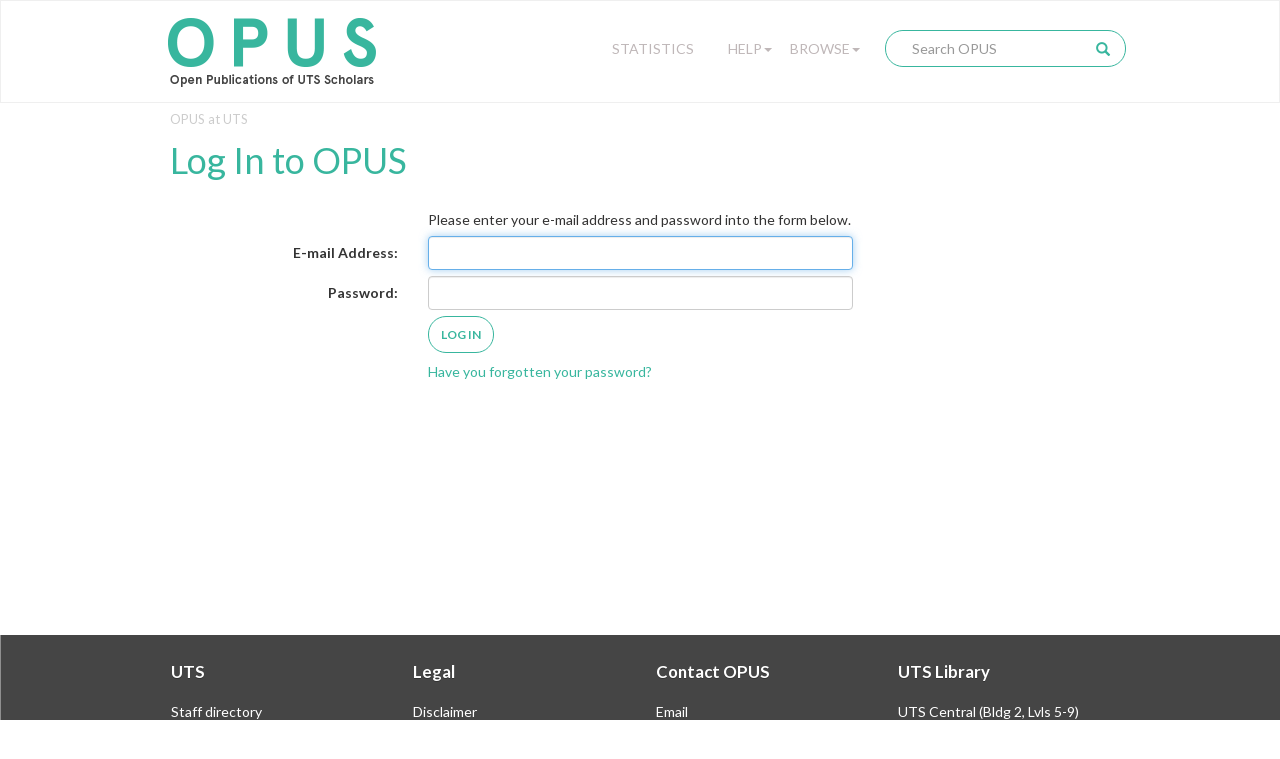

--- FILE ---
content_type: text/css
request_url: https://opus.lib.uts.edu.au/static/css/utslib-dspace.css?v=3
body_size: 47858
content:
/*-----UTSLib changes--------*/

a {
    color: #38b69e;
    text-decoration: none;
}
.nav a {
    outline: none !important;
}
.navbar-brand {
    height: auto;
}
.nav .open > a, .nav .open > a:hover, .nav .open > a:focus {
    background: inherit;
}
.navbar-inverse, .navbar {
    border-radius: 0;
}
.well {

    background-image: none !important;
}
a:hover, a:focus {
    color: #38b69e;
    text-decoration: underline;
}

#content {
    padding-bottom: 60px;
    padding-top: 0px;
}

body.undernavigation {
    padding-top: 0px;
}

.navbar-inverse .navbar-brand, 
.navbar-inverse .navbar-nav > li > a {
    text-shadow: none;
}

.template-display-item .sidebar {
    margin-top: -30px;
}

#sunburst {
    display: none;
    height: 500px;
    margin-top: 15px;
}
#sunburst.sunburst-sidebar {
    height: 300px;
    margin-top: 5px;
    margin-left: -3px;
}
.sunburst-collection {
    display: block;
    margin-top: 2px;
    margin-bottom: 0;
}



.navbar-nav {
    margin: 7.5px 0px;
}



h1{
    color: #38b69e;
    margin-top: 5px;
    margin-bottom: 15px;
}

.community-list h2{
    color: #454545;
    text-transform: uppercase;
    font-size: 16px;
    font-weight: bold;
    margin-bottom: 15px;
}

.list-group, .list-group-item {
    border-radius: 0 !important;
}



body{
    font-family: Lato;
}

.navbar-brand {
    float: left;
    padding: 15px 0;
    font-size: 18px;
    line-height: 20px;
}

.breadcrumb > li + li:before {
    padding: 0 5px;
    color: #cccccc;
    content: '>\0000a0';
}

.template-home .breadcrumb-container {
    display: none;
}

.breadcrumb-container {
    background:#fff;
}

.template-display-item .breadcrumb-container{
    background:transparent;
}

#content > .container > .panel {
    margin-top: 15px;
}

div.main-menu-button{
    background: url(../../image/menu.png) no-repeat;
    float: left;
    height: 57px;
    width: 80px;
    margin: 33px 0 0 0;
    padding: 39px 0 0 0px;
    cursor: pointer;
    font-family: Arial;
    font-size: 12px;
    font-weight: bold;
    letter-spacing: 1px;
    border-radius: 0px; 
}

.main-menu-container{
    position: absolute;
    top: 0;
    left: 0;
    z-index: 1000;
    display: none; 
    float: left;
    -webkit-box-shadow: 0 6px 0px rgba(0, 0, 0, 0.175);
    box-shadow: 0 6px 0px rgba(0, 0, 0, 0.175);
    width: 296px;
    height: 5000px;
}

.main-menu{
    float: left;
    padding: 5px 0;
    font-size: 14px;
    list-style: none;
    background-color: #ffffff;
    border-right: 1px solid #cccccc;
    border-right: 1px solid rgba(0, 0, 0, 0.15);
    -webkit-box-shadow: 0 6px 0px rgba(0, 0, 0, 0.175);
    box-shadow: 0 6px 0px rgba(0, 0, 0, 0.175);
    width: 296px;
    height: 5000px;
}

.main-menu .divider {
    height: 1px;
    margin: 16px 29px 18px;
    overflow: hidden;
    background-color: #38b69e;
}

.main-menu>li>a {
    display: block;
    padding: 5px 53px 3px 31px;
    clear: both;
    font-size: 17px;
    font-weight: bold;
    line-height: 1.2;
    color: #38b69e;
    text-transform: uppercase;
}
.main-menu>li>a.arrow {

    background: url(../../image/right_arrow.png) no-repeat 246px 6px;
}

.breadcrumb {
    padding: 0;
    margin-bottom: 8px;
    margin-top: 10px;
    list-style: none;
    background-color: transparent;
    border-radius: 0;
    font-size: 13px;
    line-height: 13px;
}

.breadcrumb > li + li:before {
    padding: 0 5px;
    color: #cccccc;
    content: '>\0000a0';
}


ol.breadcrumb li {
    color: #cccccc; 
    font-style: inherit;
    max-width: 250px;
    overflow: hidden;
    text-overflow: ellipsis;
    white-space: nowrap;
}
ol.breadcrumb li a {
    color: #999; 
    font-weight: normal; 
    font-style: normal;
}

#faculty-list.popover{
    /*    display: none;*/
    top:109px;
    position: absolute;
    left:279px;
    float: left;
    background: #e7f6f0;
    width: 240px;
    z-index: 1001;
    border: none;
    -webkit-box-shadow: none; 
    box-shadow: none; 
    border-radius: 11px;
    padding: 20px 23px;
}

#faculty-list.popover li{
    list-style: none;
    padding: 0 0 7px 0;

}

#faculty-list.popover li a{
    font-family: Lato;
    font-size:16px;
    line-height: 1.09;
    padding:3px 0;
    color:#333332;
}

#faculty-list.popover li a:hover{
    color: #38b69e;
    text-decoration:none;
}

#faculty-list .arrow{
    top:27px;
    border-right-color: #e7f6f0;
    left: -8px;
}   

#faculty-list.popover.right .arrow:after {
    border-right-color: #e7f6f0;
}


.main-menu-header {
    display: block;
    padding: 58px  0 0 30px;
    font-size: 18px;
    line-height: 1.428571429;
    color: #999999;
    font-family: Times New Roman;
    font-style: italic;
    letter-spacing: 1px;
}

.navbar{
    box-shadow: none;
    -webkit-box-shadow: none;
    margin-bottom: 0px;
    z-index: inherit;
    filter:none;
}

.navbar-collapse {
    padding-right: 0;
    padding-left: 0;
}

.navbar-inverse {
    background-color: #fff;
    border-color: #efefef;
    background-image: none;
    filter:none;
}

.navbar-inverse .navbar-nav > li > a {
    color: #38b69e;
}

.navbar-inverse .navbar-nav > .open > a, .navbar-inverse .navbar-nav > .open > a:hover, .navbar-inverse .navbar-nav > .open > a:focus {
    color: #ffffff;
    background-color: #38b69e;
}

.navbar-inverse .navbar-nav > .active > a, .navbar-inverse .navbar-nav > .active > a:hover, .navbar-inverse .navbar-nav > .active > a:focus {
    color: #ffffff;
    background-color: #38b69e;
}

.navbar-inverse .navbar-nav > .dropdown > a .caret {
    border-top-color: #38b69e;
    border-bottom-color: #38b69e;
}

.navbar-inverse .navbar-nav > li > a:hover, .navbar-inverse .navbar-nav > li > a:focus {
    color: #38b69e;
    background-color: transparent;
}

.navbar-inverse .navbar-nav > .dropdown > a:hover .caret {
    border-top-color: #00F45C;
    border-bottom-color: #00F45C;
}

.navbar-inverse .navbar-toggle .icon-bar {
    background-color: #31ae7a;
}

.navbar-inverse .navbar-toggle {
    border-color: #efefef;
}

.navbar-inverse .navbar-toggle:hover, 
.navbar-inverse .navbar-toggle:focus {
    background-color: #31ae7a;
}

.navbar-inverse .navbar-toggle:hover .icon-bar, 
.navbar-inverse .navbar-toggle:focus .icon-bar{
    background-color: #fff;
}

.navbar-inverse .navbar-collapse {
    border: none;
}

.navbar-inverse .navbar-form {
    padding:0 15px;
    border: none;
}

.navbar-right .nav-item a{
    display: block;
    padding:10px;
}

.navbar-right .nav-item .dropdown-menu > li > a{
    padding:3px 20px;
}

.navbar-inverse .navbar-nav .open .dropdown-menu > li > a:hover, 
.navbar-inverse .navbar-nav .open .dropdown-menu > li > a:focus {
    colour:#999999;
    background-color: #efefef;
}

.navbar-right .nav-item {
    border-top: 1px solid #efefef;
}

.search-button {
    border: none;
    background-color: transparent;
    color: #38b69e;;
    cursor: pointer;
}

.search-button .glyphicon{
    top:2px;
    right:5px;
}

.media-heading {
    margin: 0;
}

/*#navbar-slogan-outer{
    float: left;
    border-left: 1px solid #eee;
    margin: 34px 0 0 15px;
    padding: 0 0 0 0;

    height: 48px;
}

#navbar-slogan{
    margin: 8px 0 0 23px;
    padding: 0 0 0 0;
    font-family: Playfair Display;
    font-style: italic;
    color: #38b69e;
    font-size: 20px;
    letter-spacing: 1px;
}*/


@media screen and (min-width: 768px){
    .modal-dialog {
        width: 800px;
    }
}

@media screen and (max-width: 991px){
    .template-display-item .sidebar {
        margin-top: 0;
    }
}

.hideme{
    display: none;
}



.navbar-toggle {
    /*  display: block;*/
}



.dropdown-menu > li > a:hover, .dropdown-menu > li > a:focus {
    color: #454545;
    text-decoration: none;
    background-color: #C5E4E0;
    background-image: none;
}

.btn-primary {
    color: #146756;
    background-color: #ABFAC8;
    border-color: #00F45C;
}

.panel-primary {
    border-color: #38b69e;
}

.panel-primary > .panel-heading {
    color: #ffffff;
    background-color: #38b69e;
    border-color: #38b69e;
    background-image: none;
}

.carousel-control.left,
.carousel-control.right{
    background-image: none;
}

.carousel-control {
    position: absolute;
    top: 0;
    bottom: 0;
    left: 0;
    width: 15%;
    font-size: 30px;
    color: #146756;
    text-align: center;
    text-shadow: 0 1px 2px rgba(0, 0, 0, 0.6);
    opacity: 0.5;
    filter: alpha(opacity=50);
}

.carousel-indicators li {
    display: inline-block;
    width: 10px;
    height: 10px;
    margin: 1px;
    text-indent: -999px;
    cursor: pointer;
    border: 1px solid #146756;
    border-radius: 10px;
}

circle,
path {
    cursor: pointer;
}

.sidebar path{
    cursor: inherit;
}

circle {
    fill: none;
    pointer-events: all;
}

#copyright-popup { 
    position: absolute;
    top: 44px;
    right: 45px;
    width: 172px;
    font-size: 13px;
    background-color: white;
    padding: 3px 5px;
    border: 1px solid #454545;
    color: #454545;
}

#tooltip { 
    background-color: white;
    padding: 3px 5px;
    border: 1px solid black;
    text-align: center;
}

/*------------Search form---------*/


#search-submit {
    position: relative;
    left: -5000px;
    margin: 0;
    width: 0;
    padding: 0;
}

.search-icon {
    margin-left: -30px;
    color: #38b69e;;
    cursor: pointer;
}

/*------------end earch form---------*/



/*--------footer-----------*/

.template-home footer .row{
    margin-top: 0px;
}


footer{
    background:#454545;
    color: #fff; 
}

footer a{
    background:#454545;
    color: #fff; 
}

footer .footer-container{
    margin-top:25px;
}

footer .footer-container.first{
    border: none;
    margin-top:30px;
}

footer .footer-inner{
}

footer .footer-header {
    text-shadow: 0px 1px #333;
    font-size: 1.2em;
    margin-bottom: 1em;
    font-weight: bold;
}

footer .footer-body{
    line-height: 1.7;
    list-style-type: none;
    padding: 0;
}

footer .copyright {
    display: inline-block;
    margin-bottom: 0.5em;
    padding-top: 0.5em;
}

footer .social-media-icon {
    font-size: 1.3em;
    margin: 0 12px 12px 0;
}



/*-----------end footer--------*/

.front-panel{
    border-top: 1px solid #D8D7D7;
    margin-top: 15px;
}

.front-panel h2{
    color: #454545;
    text-transform: uppercase;
    font-size: 14px;
    font-weight: bold;
    margin: 12px 0 20px 0;
}

.statistics-row{
    margin-bottom: 37px;
}

.statistics-panel .stat-line1{
    color: #38b69e;
    font-size: 42px;
    text-transform: uppercase;
    font-weight: bold;
    line-height: 1;
}

.statistics-panel .stat-line2{ 
    color: #adabab;
    font-size: 37px;
    text-transform: uppercase;
    font-weight: 100;
    line-height: 1;
}

.statistics-panel .stat-line3{
    color: #adabab;
    font-size: 22px;
    font-family: Playfair Display;
    line-height: 1;
}

.indexed-logo a{
    background-image: url(../../image/indexed_logos.png);
    background-repeat: no-repeat;
    display: block;
    text-indent: -10000px;
    height: 70px;
    background-size: 210px;
}

#trove-logo{
    background-position: 0 0;
}

#google-logo{
    background-position: 0 -89px;
}

#core-logo{
    background-position: 0 -169px;
    height: 117px;
    margin-top: 1.2em;
}

#base-logo{
    background-position: 0 -309px;
    margin-top: 1.3em;
}


/*------tab pabel-----*/

.tabcontainer{
    border-top: 1px solid #D8D7D7;

}


.nav-pills > li.active > a:hover {
    color: #ffffff;
    background-color: #38b69e;
}


.nav-pills > li > a:focus {
    background: none;
}

.nav-pills > li.active > a:focus,
.nav-pills > li.active > a {
    color: #454545;
    background: none;
    border-top: 3px solid #38b69e !important;
    font-weight:bold;
}

.nav-pills > li:only-child.active > a:hover,
.nav-pills > li:only-child.active > a:focus {
    color: #454545;
    background-color: #ffffff;
}
/**.nav-pills > li.active > a:focus {
    color: inherit;
    background: inherit;
}*/


/** 
 * loading
 **/
.loader:before,
.loader:after,
.loader {
    border-radius: 50%;
    width: 1.8em;
    height: 1.8em;
    -webkit-animation-fill-mode: both;
    animation-fill-mode: both;
    -webkit-animation: load7 1.8s infinite ease-in-out;
    animation: load7 1.8s infinite ease-in-out;
}
.loader {
    font-size: 10px;
    margin: 0 auto;
    position: relative;
    text-indent: -9999em;
    -webkit-transform: translateZ(0);
    -ms-transform: translateZ(0);
    transform: translateZ(0);
    -webkit-animation-delay: -0.16s;
    animation-delay: -0.16s;
}
.loader:before {
    left: -3em;
    -webkit-animation-delay: -0.32s;
    animation-delay: -0.32s;
}
.loader:after {
    left: 3em;
}
.loader:before,
.loader:after {
    content: '';
    position: absolute;
    top: 0;
}
@-webkit-keyframes load7 {
    0%,
    80%,
    100% {
        box-shadow: 0 2.5em 0 -1.3em #38b69e;
    }
    40% {
        box-shadow: 0 2.5em 0 0 #38b69e;
    }
}
@keyframes load7 {
    0%,
    80%,
    100% {
        box-shadow: 0 2.5em 0 -1.3em #38b69e;
    }
    40% {
        box-shadow: 0 2.5em 0 0 #38b69e;
    }
}


.nav-pills > li > a {
    border-radius: 0px;
    text-transform: uppercase;
    border-top: 3px solid #fff;
}

.nav-pills > li.first > a {
    /**padding: 10px 15px 10px 0;**/
}
.nav > li > a:hover {
    color: #ffffff;
    background-color: #38b69e;
    border-top: 3px solid #38b69e;
}
.tab-content ul{
    padding:0;
}

.tab-content li{
    list-style: none;
    border-bottom: 1px solid #efefef;
    margin-bottom: 10px;
    padding-bottom: 10px;
}

.tab-content .item-title a{
    color: #454545;
    /*letter-spacing: 1px;**/
    font-weight: bold;
    font-size: 20px;
}

.tab-content .item-author,
.tab-content .item-author a{
    color: #454545;
    font-size: 18px;
}
.tab-content .item-author {
    margin-top: 5px;
}

.tab-content .item-abstract{
    color: #adabab;
    padding: 9px 0 7px 0;
}

.tab-content .item-readmore a{
    font-size: 15px;
    color:#757575;
}

.tab-content .item-readmore a:hover{
    color: #38b69e;
}


/*-----coummunity list  ------*/

.community-description,
.collection-description {
    margin-top: 15px;
    margin-bottom: 15px;
}
.community-list-page .panel-heading h3 a{
    color:#454545;
}

.community-list-page h4.media-heading a{
    color:#888888;
    font-size: 16px;
}

.community-list-page ul.media-list{
    padding: 15px;
}

.media-list .well{
    background-image: none;
    -webkit-box-shadow: none;
    box-shadow: none;
    border-radius: 0;
}

.dark-green-bg,
.light-green-bg {

    margin-left: -15px;
    margin-right: -15px;
}
.dark-green-bg {
    background: #38b69e;
    color: #FFF;
    padding: 15px 0 15px 0;
}

.dark-green-bg h1 {
    color: #FFF;
    font-size: 38px;
    margin: 0;
    text-transform: uppercase;
    padding: 0 15px;
}

.dark-green-bg .intro-text {
    font-style: italic;
    font-size: 18px;
}

.light-green-bg {
    background:#87dbca;
    padding: 15px 0 15px 0;
}

.light-green-bg h1 {
    color: #ffffff;
    font-size: 38px;
    text-transform: uppercase;
    margin: 0;
    padding: 0 15px;
}



/*----Item Page----*/

#author{
    color:#454545;
    font-size: 1.4em;
    font-weight: bold;
}

#author a{
    color: #454545;
}

#pubinfo{
    position:relative;
    border-top: 3px solid #f7f6f6;
    padding: 17px 0 0 0;
    font-size: 18px;
    color: #adabab;
    font-weight: 200;
    min-height: 120px;
    margin-bottom: 15px;
    border-bottom: 3px solid #f7f6f6;
}

#pubinfo .pubinfo-inner{
    padding-right:110px;

}

#pubinfo .pubinfo-inner div{
    padding-bottom: 3px;
}

#pubinfo dt {
    font-weight: 200;
}

#pubinfo dd {
    color: #454545;
}

.copyright-status {
    outline: none !important;
    position: absolute;
    top:0; 
    right:0;
    height:117px;
    background-image: url(../../image/status_ribbon.png);
    background-repeat: no-repeat;
    background-position: right top;
    font-family: Lato;
    color:#454545;
    font-size: 16px;
    margin:  -1px 0 0 0;
    display: inline-block;
}
.copyright-status .copyright-text {
    top: -23px;
    position: relative;
    font-size: 0.9em;
    text-transform: uppercase;
    font-weight: bold;
    color: #38b69d;
}
.copyright-status-text{
    white-space: nowrap;
    padding: 19px 54px 30px 0;
    font-weight: 400;
}

.copyright-status-icon {
    width:34px;
    height:47px;
    background-image: url('../../image/status_sprites.png');
    float: right;
    /**margin-top: 15px;**/
}

.copyright-status-icon.open-access,
.copyright-status-icon.open_access {
    background-position: -22px 0px;
}

.copyright-status-icon.closed-access,
.copyright-status-icon.closed_access {
    background-position: -67px 0px;
}

.copyright-status-icon.in-progress,
.copyright-status-icon.in_progress {
    background-position: -202px 0px;
}

.copyright-status-icon.recently-added,
.copyright-status-icon.recently_added {
    background-position: 127px 0px;
}

.copyright-status-icon.embargoed {
    background-position: -110px 0px;
}


.property-delimiter-inline {
    margin: 0 2px;
}
.property-delimiter-inline.first {
    margin-left: 0;
}
.property-delimiter-inline.last {
    margin-right: 0;
}
.property-delimiter-inline::after{
    content: '\00b7';
    font-weight: bold;
    margin-left: 5px;
}
.property-delimiter-inline.last::after{
    content: '';
}

#pubinfo-links {
    margin: 13px 0 3px 0;
}
#pubinfo-links .popover {
    width: 304px;
    max-width: unset;
}
#pubinfo-links .popover-content {
    width: 303px;
}
.pubinfo-link {
    font-size: 16px;
    margin-right: 1.2em;
    display: inline-block;
}
.pubinfo-link a {
    font-size: 0.9em;
    text-transform: uppercase;
    font-weight: 200;
    font-family: Lato;
    color: #8f8f8f;
    /* font-size: 16px; */
    transition: 0.3s opacity;
    cursor: pointer;
}
.pubinfo-link a:hover {
    color: #38b69e;
    text-decoration: none;
}
.permalink a .hover-show {
    opacity: 0;
}
.permalink a:hover .hover-show {
    opacity: 1;  
    color: #38b69e;
    transition-delay: 0.4s;
}
.export-citation .dropdown-menu a {
    text-transform: none;
}

.list-group {
    border-radius: 4px;
    -webkit-box-shadow: 0 1px 2px rgba(0, 0, 0, .075);
    box-shadow: 0 1px 2px rgba(0, 0, 0, .075);
}

.metadata-title{
    color: #454545;

}

#abstract{
    margin-top: 20px;

}

#abstract .metadata-title{
    text-transform: uppercase;
    font-size: 19px;
}

#abstract-body{
    color: #656565;
    line-height: 24px;
    font-size: 18px;
    font-weight: 300;
}

.btn.btn-default {
    text-transform: uppercase;
    color: #38b69e;
    text-decoration: none;
    font-size: 12px;
    font-weight: bold;
    transition: width 0.6s, border-radius 0.6s, background 0.6s, box-shadow 0.6s;
    height: 37px;
    border-radius: 20px;
    border: 1px solid #38b69e;
    cursor: pointer;
    background: #fff;
    line-height: 24px;
}

.btn.btn-default:hover {
    background-color: #fff;
    box-shadow: 0 0 0 2px #38b69e;
}

.panel-body form .btn {
    margin-bottom: 3px;
}
.form-group{
    margin-bottom: 6px;
}



a.file-icon {
    background: url(../../image/file_icon.png) no-repeat;
    width: 41px;
    display: block;
    height: 51px;
}

.circle-button.file-button{
    padding: 9px 10px;
    width: inherit;
    text-transform: uppercase;
    color: #38b69e;
    text-decoration: none;
    font-size: 12px;
    font-weight: bold;
    display: block;
}

.item-display {
    margin: 20px 0 0 0; 
}

.item-meta-heading,
.customise-results-heading{
    cursor: pointer;
    margin-bottom: 10px;
}

.customise-results-heading{
    margin-bottom: 10px;
}

.expand-active .item-meta-heading{
    margin:0 0 10px 0; 
}


.item-meta-heading span,
.customise-results-heading span{
    background-image: url('../../image/ui-icons_00927a_256x240.png');
    background-position: -32px -14px;
    background-repeat: no-repeat;
    width: 18px;
    height:16px;
    display: block;
    float: left;
}

.expand-active .item-meta-heading span,
.expand-active span
{
    background-position: -64px -14px;
}


.panel-info {
    border-color: #dddddd;
}

.discovery-panel .facetName {
    border-bottom: 2px solid #ededed;
    font-weight: bold;
    padding-bottom: 2px;
}
.discovery-pagination-controls{
    display: none;
    margin-bottom: 15px;
}


.sidebar-inner{
    margin-top: 0px;
}

.panel {
    background-color: transparent; 
    -webkit-box-shadow: none; 
    box-shadow: none; 
}


.keywords{
    padding:10px 0 10px 10px;
    background: #f7f7f7;
    border: 1px solid #e8e9e8;
    margin-top:55px;
}

.keyword a{
    color: #959595;
    background: #fefefe;
    border: 1px solid #e8e9e8;
    padding: 4px 9px;
    text-transform: uppercase;
    float: left;
    margin: 0 11px 8px 0;
}

.keyword a:hover{
    color: #38b69e;
    background: #fff;
    border: 1px solid #38b69e;
    padding: 4px 9px;
    text-transform: uppercase;
    float: left;
    margin: 0 11px 8px 0;
    text-decoration: none;
}



.keywords-title{
    text-transform: uppercase;
    color: #38b69e;
    margin: 0 0 10px 0;
}

.adviance-search{

    clear:both;
    text-transform: uppercase;
    padding-top: 7px;
    color: #959595;
    font-size: 14px;
}

.community-collection{

}

.community-name{
    color: #454545;
    text-transform: uppercase;
    margin-top:15px;
    margin-bottom:3px;
    font-size: 16px;
}

.collection-name{
    margin-bottom:15px;
}

.collection-submit{
    margin-top: 15px;
}


.sidebar h4 {
    font-size: 18px;
    font-weight: bold;
    line-height: 1.428571429;
    color: #454545;
    margin: 16px 0 0 0;
}

.browse-panel {
    overflow:hidden;
    margin-left: -15px;
    margin-right: -15px;
}

.browse-panel ul {
    padding-left: 0px;
}

.browse-panel li {
    list-style-type: none;
    float:left;
}

.browse-panel a{
    color: #787878;
    padding: 5px 0;
    border: 1px solid #dddddd;
    background: #fff;
    width: 131px;
    text-transform: uppercase;
    margin: 8px 15px;
    display: block;
    text-align: center;
}

#green-block {
    background: #38b69e;
    height: 4px;
    width: 80px;
}

.item-files-table {
    position: absolute;
    z-index: -1;
    width: 96%;
}

.item-files-table .panel-heading {
    display: none;
}

.item-files-table .table tbody > tr > th {
    border-top:none;

}

.item-display .item-files .table .file-icon-column {
    width:54px;
}
.item-display .item-files .table .file-name-column {
    width:144px;
}

.display-item h1 {
    margin-bottom: 25px;
    font-size: 2.3em;
}
.display-item #author {
    margin-top: -10px;
}

.item-files-table .table td {
    overflow: hidden;
    text-overflow: ellipsis;
    max-width: 100px;
    vertical-align: middle;
}

body.recently_added .files-container,
body.in_progress .files-container, 
body.embargoed .files-container,
body.closed_access .files-container {
    min-height: 220px;
}

body.recently_added .item-files-table table,
body.in_progress .item-files-table table, 
body.embargoed .item-files-table table,
body.closed_access .item-files-table table {
    position: relative;
}

body.recently_added .item-files-table table:after,
body.in_progress .item-files-table table:after, 
body.embargoed .item-files-table table:after,
body.closed_access .item-files-table table:after,
body.recently_added .item-files-table table:after {
    content: " ";
    z-index: 10;
    display: block;
    position: absolute;
    height: 100%;
    top: 0;
    left: 0;
    right: 0;
    background: #ffffff;
    opacity: 0.9;
}

body.admin.recently_added .item-files-table table:after,
body.admin.in_progress .item-files-table table:after, 
body.admin.embargoed .item-files-table table:after,
body.admin.closed_access .item-files-table table:after,
body.admin.recently_added .item-files-table table:after {
    content:none;
}


.admin .copyright-status-wizard {
    position: inherit; 
}

.template-display-item .item-files-table .table a.file{
    word-wrap: break-word;
}

.template-display-item .item-files-table .panel-info {
    border-color: #dddddd;
}

.item-identifier{
    margin-top: 20px;
}

.item-identifier .handle-text{
    color: #B3B3B3;
    font-style: italic;
}



.statisticsLink{
    margin-top: 20px;
    display: none;
}

.collection-list .list-group-item-heading a{
    color: #454545;
    text-transform: uppercase;
    font-size: 16px;
}

.collection-list-item{
    border-bottom: 1px solid #efefef;
    padding:15px 0 9px 0;
}

.tabcontainer {
    margin-top: 15px;
}
.tabcontainer .nav-pills > li + li {
    margin-left: 0;
}
.tabcontainer .nav-pills {
    margin-bottom: 10px;
}


/*---------search form---------*/

.discovery-result-results{
    clear: both;
}


.circle-button.query-button,
.circle-button.filter-button,
.circle-button.customise-button,
.circle-button.browse-button{
    padding: 9px 17px;
    width: inherit;
    text-transform: uppercase;
    color: #38b69e;
    text-decoration: none;
    font-size: 12px;
    font-weight: bold;
    margin-left: 14px;
}

.circle-button.remove-button{
    text-transform: uppercase;
    color: red;
    text-decoration: none;
    font-size: 12px;
    font-weight: bold;
    margin-left: 20px;
}

.filter-button{
    margin-left: 20px;
}

.pagination > .active > span{
    background-color: #38b69e;
}

.pagination > .active > a, 
.pagination > .active > span, 
.pagination > .active > a:hover, 
.pagination > .active > span:hover, 
.pagination > .active > a:focus, 
.pagination > .active > span:focus {
    background-color: #38b69e;
    border-color: #38b69e;
}


.pagination > li > a, .pagination > li > span {
    color: #38b69e;
}

.discovery-search-appliedFilters{
    margin-top: 10px;
}

.current-filters{
    font-weight: bold;
    margin-bottom: 5px;
}

.circle-button, .nav-search .searchbox {
    transition: width 0.6s, border-radius 0.6s, background 0.6s, box-shadow 0.6s;
    width: 37px;
    height: 37px;
    border-radius: 20px;
    border: 1px solid #38b69e;
    cursor: pointer;
    background: #fff;
}

.nav-search .searchbox {
    position: relative;
    width: 107%;
    max-width:270px;
}

.searchbox .search-button{
    position: absolute;
    bottom: 6px;
    right: 4px;
}

.nav-search .navbar-form{
    margin:0;
    padding:0;
}

.searchbox {
    display:none;
}

.nav-search .navbar-form input{
    border:none;
    -webkit-box-shadow: none; 
    box-shadow: none; 
    height:35px;
    width: 80%;
    margin-left: 14px;
}

.btn.btn-default.red{
    border: 1px solid red;
    color: red;
}


.circle-button {
    /*    float:right;*/
}

.circle-button:hover{
    background-color: #fff;
    box-shadow: 0 0 0 2px #38b69e;
}

.circle-button.red:hover{
    background-color: #fff;
    box-shadow: 0 0 0 2px red;
}

@media (min-width: 768px) {
    body { 
        /*        background-image: url(../../image/bootstrap3-750px.png);*/
        background-repeat: no-repeat;
        background-position: center; 
    }

    .dark-green-bg h1,
    .light-green-bg h1 {
        padding:0;
    }

    .community-home .container{

    }

    .full-width{
        margin-right: -1000px;
        margin-left: -1000px;
    }

    .full-width-inner{
        margin-right: auto;
        margin-left: auto;
        padding-right: 15px;
        padding-left: 15px;
    }


    .full-width-inner {
        max-width: 750px;
    }

    .navbar-collapse{
        margin-top:21px;
    }

    .navbar-admin{
        margin-top:0px;
    }



    .navbar-collapse .navbar-nav.navbar-right:last-child {
        margin-right: 0px;
    }


    .btn.btn-default.red{
        border: 1px solid red;
        color: red;
    }


    .nav-circle-button{
        transition: width 0.6s, border-radius 0.6s, background 0.6s, box-shadow 0.6s;
        width: 37px;
        height: 37px;
        border-radius: 20px;
        border: 1px solid #38b69e;
        cursor: pointer;
        background: #fff;
    }

    .navbar-right .nav-item a{
        padding:5px;
    }

    .search-page-link{
        display:none;
    }

    .searchbox{
        display:block;
    }

    .navbar-nav .glyphicon-user{
        /**display:initial;      **/
        padding:8px 0 0 11px;
    }

    .circle-button:hover,
    .nav-circle-button:hover{
        background-color: #fff;
        box-shadow: 0 0 0 2px #38b69e;
    }

    .circle-button.red:hover{
        background-color: #fff;
        box-shadow: 0 0 0 2px red;
    }

    .nav-search .circle-button:hover{
        background-color: #fff;
        box-shadow: none;
    }

    .searchbox .search-button{
        float:none;
        margin-top: 0px;
    }

    .navbar-right .nav-item{
        float: left;
        margin-left: 16px;
        padding:0;
        border:none;
    }

    .navbar-right .nav-item.nav-browse{
        margin-left: 0px;
    }

    .navbar-right .nav-item a{
        padding:0;
    }

    .nav-user a.circle-button{
        padding: 7px 0 0 8px;
    }  

    .nav-user a.logged-in{
        padding: 7px 0 0 0;
    }

    .nav-user .open .dropdown-menu{
        top:36px;
    }

    .nav-user .open a.circle-button:hover,
    .nav-user .open a.circle-button:focus{
        background: #38b69e;
        border-color: #38b69e;
    }

    .circle-button .glyphicon-user,
    .circle-button .glyphicon-search{
        color: #38b69e;
    }

    .open .circle-button .glyphicon-user{
        color: #fff;
    }

    .nav-user .open a.circle-button:hover .caret,
    .nav-user .open .circle-button .caret{
        border-top-color: #fff;
        border-bottom-color: #fff;
    }

    .nav-help .caret,
    .nav-help a:hover .caret
    .nav-browse .caret,
    .nav-browse a:hover .caret{
        border-top-color: #bfb7b8;
        border-bottom-color: #bfb7b8;
    }

    .nav-user .circle-button .caret,
    .nav-user a.circle-button:hover .caret{
        border-top-color: #38b69e;
        border-bottom-color: #38b69e;
    }






    .nav-help .open .caret,
    .nav-help a.dropdown-toggle:hover .caret,
    .nav-browse .open .caret,
    .nav-browse a.dropdown-toggle:hover .caret{
        border-top-color: #454545;
        border-bottom-color: #454545;
    }

    .nav-user-text{
        display: none;
    }





    .nav-search .circle-button{
        margin-top: -1px;
        margin-right: -1px;
    }


    .nav-help a.dropdown-toggle,
    .nav-browse a.dropdown-toggle,
    .nav-statistics a.dropdown-toggle {
        text-transform: uppercase;
        text-decoration:none;
        padding: 9px;
        display: block;
        color: #bfb7b8;
    }
    
    .nav-help .open a.dropdown-toggle,
    .nav-help a.dropdown-toggle:hover,
    .nav-browse .open a.dropdown-toggle,
    .nav-browse a.dropdown-toggle:hover,
    .nav-statistics a.dropdown-toggle:hover {
        background-color: inherit;
        color: #454545;
    }

    /*--------end navbar menu---------*/

    .template-display-item .item-files-table .table {}
}




.community-list {
    /*        width: 245px;*/
    margin: 0;
    margin-top: 15px;
}

.community-list ul {
    font-size: 15px;
    margin: 0;
    padding: 0;
    list-style: none;
}
.community-list ul li {
    border-top: 1px solid #dddddd;
    display: block;
    position: relative;
}


.community-list li ul { 
    display: none;     
}


.community-list ul li a {
    display: block;
    text-decoration: none;
    color: #A0A0A0;
    padding: 10px 15px 10px 15px;
    background: none;
    text-transform: uppercase;
    font-weight: bold;
}
.sidebar-submenu li a {
    font-weight: bold;
}
.community-list ul li a > span {
    display: block;
}




@media (min-width: 992px) {
    body { 
        /*        background-image: url(../../image/bootstrap3-970px.png);*/
        /*        background-image: url(../../image/960_grey_sidebar.png);*/
        background-repeat: repeat-y;
        background-position: center top; 
    }

    body.template-home { 
        background-image: url(../../image/960_home_grey_sidebar.png);
    }

    body.template-community-home,
    body.template-collection-home,
    body.template-display-item,
    body.template-about,
    body.template-copyright,
    body.template-deposit { 
        background-image: url(../../image/960_grey_sidebar.png);
    }


    .container {
        width: 970px;
    }

    .full-width-inner{
        max-width: 970px;
    }   


    .dark-green-bg h1,
    .light-green-bg h1 {
        padding:0;
    }

    /*--------sunburst menu------*/




    #sunburst {
        display: block;
    }


    .community-list ul li:first-child {
        border-top-color: #F7F6F6;
    }
    .community-list ul li li{
        border-top: none;
    }

    .community-list ul li:hover,
    .community-list ul li:hover + li,
    .community-list ul li.selected,
    .community-list ul li.selected + li{
        border-top: 1px solid #76c1ae;
    }

    .community-list ul li li:hover,
    .community-list ul li li:hover + li,
    .community-list ul li li.selected,
    .community-list ul li li.selected + li{
        border-top: none;
    }



    .community-list ul li a > span {
        width: 230px;
        display: block;
    }
    .community-list ul li li a {
        width: inherit;
    }

    .community-list ul li a:hover,
    .community-list ul li a.selected{ 
        color: #fff;
        background-color: #76c1ae;
    }

    .community-list ul li:hover a:after,
    .community-list ul li.selected a:after{
        position:absolute;
        content:'\003e';
        height: 50%;
        overflow: auto;
        margin: auto;
        position: absolute;
        top: 0;  bottom: 0; right: 0;
        margin-right: 5px;
        font-size: 20px;
        height: 33px;
        font-weight: 200;
    }

    .community-list ul li:hover li a:after,
    .community-list ul li.selected li a:after{
        content:'';
    }



    .community-list li:hover ul.second-lvl,
    .community-list li.selected ul.second-lvl{ 
        display: block;
        position: absolute;
        left: 255px;
        top: 0;
        width: 135px;
        background: transparent;
        z-index: 1000;
        margin-top: -1px;
    }

    .community-list .collection-inner{
        background: #d6eae2;
        border-radius: 0;
        border: 0;
        min-height: 43px;
    }

    .community-list .collection-inner li {
        background: #d6eae2;
    }
    .community-list .collection-inner a{
        color:#38b69e;
        background:#f7f6f6;
        border-top:none;
        text-transform: inherit;
        padding: 7px 6px 3px 8px;
    }

    .community-list li:hover li,
    .community-list li.selected li{ 
        float: none;
        font-size: 13px;
    }
    .community-list li:hover a,
    .community-list li.selected a{ 
        background: #76c1ae;
        color: #ffffff;
    }

    .community-list li:hover li a,
    .community-list li.selected li a { 
        font-weight: bold;
        background: none;  
        color: #006554;
    }

    .community-list li:hover li a:hover,
    .community-list li.selected li a.selected { 
        background: #76c1ae;  
        color: #fff;   
    }

    .community-list li ul ul{
        display: block;
    }

    .community-list li:hover li .subcommunnuty-collection a, .community-list li.selected li .subcommunnuty-collection a {
        font-weight: normal;
        padding: 3px 7px 5px 14px;
        text-transform: none;
    }


    #sunburst-191 + ul ul{
        display:none;
    }


    footer {
        border-left: 1px solid #8f8f8f;
        margin-top:25px;
    }


    /*------Sticky footer------*/

    * {
        margin: 0;
    }
    html, body {
        height: 100%;
    }
    .page-container {
        min-height: 100%;
        /* equal to footer height */
        margin-bottom: -110px; 
    }
    .page-container:after {
        content: "";
        display: block;
    }
    .page-container:after {
        height: 110px; 
    }

    /*------end Sticky footer------*/



}

/*--------sidebar submenu menu------*/



.sidebar {
    margin-top: 15px;
}

.sidebar-submenu {
    font-size: 15px;
    margin: 0;
    padding: 0;
    list-style: none;
}
.sidebar-submenu li {
    border-top: 1px solid #dddddd;
    display: block;
    position: relative;
}

.sidebar-submenu li.first {
    border-top:none;
}

.sidebar-submenu li a {
    display: block;
    text-decoration: none;
    color: #787878;
    padding: 10px 15px 10px 15px;
    background: none;
    text-transform: uppercase;
}

.sidebar-submenu li a:hover{ 
    color: #fff;
    background-color: #76c1ae;
}

.sidebar-submenu li:hover,
.sidebar-submenu li:hover + li{
    border-top: 1px solid #76c1ae;
}

.sidebar-submenu li.first:hover{
    border-top: none;
}

p.copyrightText {
    margin: 0;
}

/*-----copyright status wizard------*/

.files-container{
    position: relative;
}

.item-details-container {
    display: flex;
    border: 3px solid #f7f6f6;
    flex-wrap: wrap;
    margin: 30px;
    overflow: hidden;
    box-shadow: 0px 1px 1px 0px rgba(0, 0, 0, 0.1);
    background-color: white;
    padding: 15px 0;
    z-index: 0;
    position: relative;
    top: 7px;
}

.item-details {
    border-right: 3px solid #ededed;
    padding: 7px 30px;
    margin-right: -3px;
    flex: 4 0 64%
}

.text-link {
    position: relative;
}

.text-link .bitstream-link:hover {
    text-decoration: none;
}

.text-link .bitstream-link:hover .description {
    text-decoration: underline;
}

.text-link .unlocked-lock-icon {
    background-image: url(../../image/status_sprites.png);
    float: none;
    width: 16px;
    height: 16px;
    background-position: -8px 20px;
    background-size: 127px;
    position: absolute;
    left: -1.5em;
    top: 0.25em;
}

.text-link .link-text {
    width: 89%;
    display: inline-block;
}

.text-link .description {
    margin-right: 0.7em;
}

.text-links {
    font-size: 1.12em;
    flex: 3 0 64%;
}

.text-links small {
    font-size: 65%;
    color: #8f8f8f;
    display: inline-block;
}

.text-link-icon {
    margin-right: 0.3em;
    min-width: 20px;
    color: #333333;
}

.copyright-status-wizard .glyphicon-lock {
    margin-right: 5px;
}
.copyright-status-wizard small {
    font-weight: bold;
    text-transform: uppercase;
    color: #cccccc;
    text-align: center;
    display: block;
}                             

.copyright-desc {
    text-align: center;
    color: #ccc;
    font-size: 11px;
}
.copyright-embargo {}

.steps {
    list-style: none;
    display: table;
    width: 100%;
    padding: 10px 0;
    margin: 0;
    position: relative;
}
.steps li {
    display: table-cell;
    text-align: center;
    width: 1%}
.steps li .step {
    background-color: #fff;
    border: 2px solid #ced1d6;
    color: #8E9DA4;
    font-size: 15px;
    border-radius: 100%;
    position: relative;
    z-index: 2;
    display: inline-block;
    width: 50px;
    height: 50px;
}
.steps li:before {
    display: block;
    content: "";
    width: 100%;
    height: 1px;
    font-size: 0;
    overflow: hidden;
    border-top: 4px solid #CED1D6;
    position: relative;
    top: 27px;
    z-index: 1;
}
.steps li.last-child:before {
    max-width: 50%;
    width: 50%}
.steps li:last-child:before {
    max-width: 50%;
    width: 50%}
.steps li:first-child:before {
    max-width: 51%;
    left: 50%}

.steps li.active .step, 
.steps li.active:before{
    background-color: #38b69e;
    border-color: #38b69e;
}

.steps li.complete .step, 
.steps li.complete:before {
    background-color: #fff;
    border-color: #38b69e;
}

.steps li.complete .step {
    cursor: default;
    color: #FFF;
    -webkit-transition: transform ease .1s;
    -o-transition: transform ease .1s;
    transition: transform ease .1s;
}

.step-content, .tree {
    position: relative;
}
.steps li:hover .step {
    -moz-transform: scale(1.1);
    -webkit-transform: scale(1.1);
    -o-transform: scale(1.1);
    -ms-transform: scale(1.1);
    transform: scale(1.1);
    /*    border-color: #80afd4;*/
}
.steps li:hover:before {
    /*    border-color: #80afd4;*/
}
.steps li .title {
    display: block;
    margin-top: 4px;
    max-width: 100%;
    color: #cccccc;
    font-size: 0.9em;
    z-index: 104;
    text-align: center;
    table-layout: fixed;
    word-wrap: break-word;
    font-weight: bold;
}
.steps li.active .title {
    color: #2b3d53;
}

.copyright-open_access .copyright-status-wizard {
    display: none !important;
}
.copyright-status-wizard .step {
    background-image: url('../../image/status_sprites.png');
}

.copyright-status-wizard .recently-added.active .step,
.copyright-status-wizard .recently_added.active .step {
    background-position: 132px 0px;
}

.copyright-status-wizard .recently-added.complete .step,
.copyright-status-wizard .recently_added.complete .step {
    background-position: 134px 51px;
}

.copyright-status-wizard .in-progress .step,
.copyright-status-wizard .in_progress .step {
    background-position: -195px 100px;
}

.copyright-status-wizard .in-progress.complete .step,
.copyright-status-wizard .in_progress.complete .step {
    background-position: -196px 50px;
}

.copyright-status-wizard .in-progress.active .step,
.copyright-status-wizard .in_progress.active .step {
    background-image: url('../../image/gears.gif');
    background-position: 7px 7px;
    background-repeat: no-repeat;
}

.copyright-status-wizard .open-access .step,
.copyright-status-wizard .open_access .step {
    background-position: -14px 250px;
}

.copyright-status-wizard .open-access.active .step,
.copyright-status-wizard .open_access.active .step {
    background-position: -16px 298px;
}

.copyright-status-wizard .closed-access.active .step,
.copyright-status-wizard .closed_access.active .step {
    background-position: -60px 298px;
}

.copyright-status-wizard .embargoed.active .step {
    background-image: none;
    border-radius: 25px;
    border: 1px solid rgb(0,146,122);
    position: relative;
}
.copyright-status-wizard .embargoed.active .step:after {
    content: "";
    position: absolute;
    background-color: rgb(255,255,255);
    top:8px;
    left: 48%;
    height: 16px;
    width: 3px;
    border-radius: 2px;
    transform-origin: 50% 97%;
    -o-transform-origin: 50% 97%;
    -ms-transform-origin: 50% 97%;
    -webkit-transform-origin: 50% 97%;
    -moz-transform-origin: 50% 97%;
    animation: grdAiguille 8s linear infinite;
    -o-animation: grdAiguille 8s linear infinite;
    -ms-animation: grdAiguille 8s linear infinite;
    -webkit-animation: grdAiguille 8s linear infinite;
    -moz-animation: grdAiguille 8s linear infinite;
}

.copyright-status-wizard .embargoed.active .step:before {
    content: "";
    position: absolute;
    background-color: rgb(255,255,255);
    top:9px;
    left: 48%;
    height: 15px;
    width: 3px;
    border-radius: 2px;
    transform-origin: 50% 94%;
    -o-transform-origin: 50% 94%;
    -ms-transform-origin: 50% 94%;
    -webkit-transform-origin: 50% 94%;
    -moz-transform-origin: 50% 94%;
    animation: ptAiguille 48s linear infinite;
    -o-animation: ptAiguille 48s linear infinite;
    -ms-animation: ptAiguille 48s linear infinite;
    -webkit-animation: ptAiguille 48s linear infinite;
    -moz-animation: ptAiguille 48s linear infinite;
}

.license-info {
    background-color: #c7eae3;
    border-color: #84e8d5;
}


@keyframes grdAiguille{
    0%{transform:rotate(0deg);}
    100%{transform:rotate(360deg);}
}

@-o-keyframes grdAiguille{
    0%{-o-transform:rotate(0deg);}
    100%{-o-transform:rotate(360deg);}
}

@-ms-keyframes grdAiguille{
    0%{-ms-transform:rotate(0deg);}
    100%{-ms-transform:rotate(360deg);}
}

@-webkit-keyframes grdAiguille{
    0%{-webkit-transform:rotate(0deg);}
    100%{-webkit-transform:rotate(360deg);}
}

@-moz-keyframes grdAiguille{
    0%{-moz-transform:rotate(0deg);}
    100%{-moz-transform:rotate(360deg);}
}

@keyframes ptAiguille{
    0%{transform:rotate(0deg);}
    100%{transform:rotate(360deg);}
}

@-o-keyframes ptAiguille{
    0%{-o-transform:rotate(0deg);}
    100%{-o-transform:rotate(360deg);}
}

@-ms-keyframes ptAiguille{
    0%{-ms-transform:rotate(0deg);}
    100%{-ms-transform:rotate(360deg);}
}

@-webkit-keyframes ptAiguille{
    0%{-webkit-transform:rotate(0deg);}
    100%{-webkit-transform:rotate(360deg);}
}

@-moz-keyframes ptAiguille{
    0%{-moz-transform:rotate(0deg);}
    100%{-moz-transform:rotate(360deg);}
}



#bitstream-edit-form-table{
    background-color: #efefef;
    padding-bottom: 50px;
    display: block;
    margin-bottom: 50px;
}

.add-bitstream{
    margin-top: -95px;
}

.update-item{
    clear: both;
}

/**
 * make sure templates are hidden
 **/
template {
    display: none !important;
    position: absolute !important;
    left: -9999px;
}

.mime-type-icon {
    display: inline-block;
    vertical-align: top;
}
.mime-type-icon i.fa {
    font-size: 1em;
}

.template-eperson-main input[value="Select E-person..."] {
    float: none !important;
}

.template-group-edit input[value="Select E-people..."] {
    float: none !important;
}

/*------------Statistics----------*/
#filter-options option.category {
    font-weight: bold;
}

#stats-table th {
    text-transform: capitalize;
}
/*----------end Statistics--------*/

/*------------Stats Graph---------*/
.show-stats-link {
    display: none;
}

#stats-graph .data-line {
    stroke: #38b69e;
    stroke-width: 2;
    fill: none;
    stroke-dasharray: 0;
}

#stats-graph path {
    stroke: #eee;
    stroke-width: 2;
    stroke-dasharray: 0;
    fill: none;
}

#stats-graph .area {
    fill: #38b69e;
}

#stats-graph text {
    font-family: Arial;
    font-size: 8pt;
    fill: #787878;
}

#stats-graph line {
    stroke: #CDCDCD;
    stroke-width: 0.5;
    fill: none;
}

#stats-graph .data-point {
    stroke: #38b69e;
    stroke-width: 2;
    fill: #FFF;
}

#stats-graph #chart {
    margin: 0;
}
/*---------end Stats Graph------*/

/*---------- Altmetric widget -------*/
.altmetric-embed {
    margin-top:5px;
}
.altmetric-embed.altmetric-hidden {
    display: none;
}
/*------ end Altmetric widget -----*/

/*---------Citation Stats-------*/
.citation-statistics {
    flex: 0 0 10em;
    padding: 0;
    text-align: center;
    display: none;
    transition: 1.5s all cubic-bezier(0.39, 0.54, 0.76, 0.39);
    opacity: 0;
    max-width: 0;
    max-height: 0;
    display: block;
}

.citation-statistics.right {
    flex: 4 0 10em;
    max-width: 430px;
    max-height: 300px;
    margin: 0 12px;
    opacity: 1;
}

.citation-statistic {
    color: inherit;
    display: none;
    position: relative;
    margin: 2px 8px 0 8px;
}

.citation-statistic:hover, .citation-statistic:focus {
    text-decoration: none;
}

.citation-statistic:hover .citation-count {
    border-color: #333;
}

.citation-statistic:hover .left-arrow:before {
    border-color: transparent #333 transparent transparent;
}

.citation-widgets {
    font-size: 0.6em;
    min-width: 172px;
    display: none;
}

.citation-count {
    color: #454545;
    border: 1px solid #d3d1d1;
    background-color: white;
    padding: 2px 8px;
    margin-left: 4px;
    display: block;
    min-width: 3.3em;
    text-align: center;
    font-size: 1.4em;
    z-index: 1;
}

.citation-bubble {
    position: relative;
    display: inline-block;
    top: -4px;
    margin-left: 0.4em;
    z-index: 1;
}

.left-arrow {
    position: absolute;
    top: 3px;
    padding: 0 !important;
    opacity: 1;
    left: 0;
}

.left-arrow:after,
.left-arrow:before {
    content: "";
    display: inline-block;
    position: absolute;
    width: 0;
    height: 0;
    border-style: solid;
}

.left-arrow:after {
    left: 1px;
    border-color: transparent white transparent transparent;
    border-width: 7px 11px 7px 0;
    position: relative;
}

.left-arrow::before {
    border-color: transparent #d3d1d1 transparent transparent;
    border-width: 7px 11px 7px 0;
    z-index: -1;
}

.provider-logo {
    width: 9em;
    height: 3em;
    vertical-align: baseline;
    position: relative;
    top: 0.4em;
}
/*-----end Citation Stats------*/

/*---------- ORCID Badge -------*/
.orcid-badge {
    width: 19px;
    vertical-align: super;
}

.orcid-badge-small {
    width: 16px;
}

.orcid-link:hover, .orcid-link:focus {
    text-decoration: none;
}
/*------ end ORCID badge -----*/
